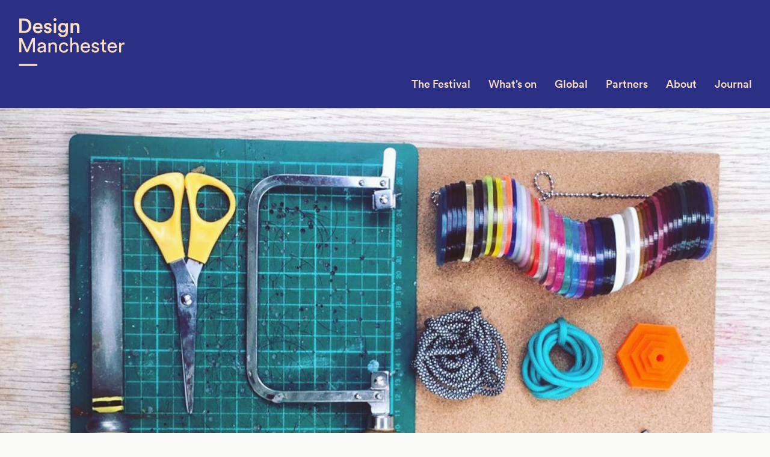

--- FILE ---
content_type: text/html; charset=UTF-8
request_url: http://designmcr.com/events/restich-over-and-under
body_size: 28176
content:
<!DOCTYPE html><html class="no-js"> <!--<![endif]--><head> <meta charset="utf-8"> <meta http-equiv="X-UA-Compatible" content="IE=edge"> <meta name="viewport" content="width=device-width, initial-scale=1, minimum-scale=1, maximum-scale=1"> <link rel="shortcut icon" href="/favicon.ico?v=1.0"> <link rel="apple-touch-icon" href="/apple-touch-icon.png">  <script>
    (function(i,s,o,g,r,a,m){i['GoogleAnalyticsObject']=r;i[r]=i[r]||function(){
    (i[r].q=i[r].q||[]).push(arguments)},i[r].l=1*new Date();a=s.createElement(o),
    m=s.getElementsByTagName(o)[0];a.async=1;a.src=g;m.parentNode.insertBefore(a,m)
    })(window,document,'script','https://www.google-analytics.com/analytics.js','ga');
    ga('create', 'UA-47871996-2', 'auto', {'allowLinker': true});
    ga('require', 'linker');
    ga('linker:autoLink', ['www.tickettailor.com']);
    ga('send', 'pageview');
    
  </script> <title>[RE]STITCH OVER AND UNDER &#8211; Design Manchester</title><meta name='robots' content='max-image-preview:large'/><link rel='dns-prefetch' href='//cdnjs.cloudflare.com'/><link rel='dns-prefetch' href='//s.w.org'/><link rel='stylesheet' id='wp-block-library-css' href='http://designmcr.com/wp-includes/css/dist/block-library/style.min.css?ver=5.8.12' type='text/css' media='all'/><link rel='stylesheet' id='styles-css' href='http://designmcr.com/wp-content/themes/designmcr/build/css/main.css?ver=20260118081626' type='text/css' media=''/><link rel='stylesheet' id='sccss_style-css' href='http://designmcr.com?sccss=1&#038;ver=5.8.12' type='text/css' media='all'/><script type='text/javascript' src='http://designmcr.com/wp-includes/js/jquery/jquery.min.js?ver=3.6.0' id='jquery-core-js'></script><script type='text/javascript' src='http://designmcr.com/wp-includes/js/jquery/jquery-migrate.min.js?ver=3.3.2' id='jquery-migrate-js'></script><link rel="https://api.w.org/" href="http://designmcr.com/wp-json/"/><link rel="alternate" type="application/json" href="http://designmcr.com/wp-json/wp/v2/events/2848"/><link rel='shortlink' href='http://designmcr.com/?p=2848'/><link rel="alternate" type="application/json+oembed" href="http://designmcr.com/wp-json/oembed/1.0/embed?url=http%3A%2F%2Fdesignmcr.com%2Fevents%2Frestich-over-and-under"/><link rel="alternate" type="text/xml+oembed" href="http://designmcr.com/wp-json/oembed/1.0/embed?url=http%3A%2F%2Fdesignmcr.com%2Fevents%2Frestich-over-and-under&#038;format=xml"/>  <meta property="og:title" content="[RE]STITCH OVER AND UNDER"> <meta property="og:type" content="article"> <meta property="og:url" content="http://designmcr.com/events/restich-over-and-under"> <meta property="og:image" content="http://designmcr.com/wp-content/uploads/2018/09/Salford_Print6.jpg"> <meta property="og:description" content="Join Salford Makers to create bold and maximal accessories combining digital design and cross-stitching techniques. Using ready made laser cut&hellip;"> <meta property="og:site_name" content="Design Manchester">  <meta name="twitter:card" content="summary_large_image"> <meta name="twitter:url" content="http://designmcr.com/events/restich-over-and-under"> <meta name="twitter:title" content="[RE]STITCH OVER AND UNDER"> <meta name="twitter:description" content="Join Salford Makers to create bold and maximal accessories combining digital design and cross-stitching techniques. Using ready made laser cut&hellip;"> <meta property="twitter:image:src" content="http://designmcr.com/wp-content/uploads/2018/09/Salford_Print6.jpg"> <style type="text/css" id="wp-custom-css">
			@media only screen and (min-width: 992px) {
	#yikes-mailchimp-container-1 {
		width: 66.666666%;
		padding-left: 30px;
		padding-right: 30px;
	}
}

#yikes-mailchimp-container-1 {
	margin-top: 28px;
	line-height: 1.33333em;
	font-size: 20px;
}

#yikes-mailchimp-container-1 label span {
	margin-bottom: 10px;
}

#yikes-mailchimp-container-1 .yikes-easy-mc-form input[type="email"], #yikes-mailchimp-container-1 .yikes-easy-mc-form input[type="number"], #yikes-mailchimp-container-1 .yikes-easy-mc-form input[type="text"], #yikes-mailchimp-container-1 .yikes-easy-mc-form input[type="url"], #yikes-mailchimp-container-1 .yikes-easy-mc-form select {
	border: 1px #cccccc solid;
	padding: 5px;
	background-color: #ffffff;
	margin-top: 10px;
}


#yikes-mailchimp-container-1 .yikes-easy-mc-form .yikes-easy-mc-submit-button {
	font-family: "Circular-Medium", sans-serif;
	font-size: 18px;
	font-weight: 400;
	background: none;
	margin-top: 22px;
	height: 60px;
	line-height: 56px;
	padding: 0 30px !important;
	border: 2px solid #f05d33 !important;
	color: #f05d33;
	width: auto;
}

#yikes-mailchimp-container-1 .yikes-easy-mc-form .yikes-easy-mc-submit-button:hover {
    border: 2px solid #2b3084 !important;
    color: #2b3084;
}


@media only screen and (min-width: 768px) {
	#newsletter-3 .EMAIL-label {
	    margin-right: 180px;
	    width: auto;
	}
}

#newsletter-3 .EMAIL-label {
    display: block;
    margin-bottom: 0 !important;
}

#newsletter-3 .EMAIL-label input {
	border: none;
	margin-bottom: 0
}

@media only screen and (min-width: 768px) {
	#newsletter-3 .subscribe__submit {
	    width: 180px !important;
	}	
}

#newsletter-3 .subscribe__submit {
    margin: 0 !important;
}

#yikes-mailchimp-container-3 .yikes-easy-mc-success-message {
    color: #4fb59b;
    background: none;
    padding: 0;
    position: relative;
    margin-top: 35px;
}

.yikes-easy-mc-submit-button-4 .yikes-mailchimp-submit-button-span-text {

	speak: none;
	font-family: 'glyphicons';
	font-style: normal;
	font-weight: normal;
	font-variant: normal;
	text-transform: none;
	line-height: 1;
	-webkit-font-smoothing: antialiased;
	-moz-osx-font-smoothing: grayscale;
}
.yikes-easy-mc-submit-button-4 .yikes-mailchimp-submit-button-span-text:before {
    content: "\e901";
    color: #ffffff;
    font-size: 12px;
}

.subscribe--footer .yikes-easy-mc-submit-button-4.subscribe__submit {
    background: #4fb59b;
    color: transparent;
    font-size: 0;
    height: 30px;
    padding: 0;
    text-align: right;
    width: 30px;;
    margin: 0;
    min-height: 30px;
    line-height: 1px;
}

.subscribe--footer #yikes-easy-mc-form-4-EMAIL.subscribe__field {
    background: #4fb59b;
    color: #ffffff;
    font-size: 14px;
    height: 30px;
    line-height: 30px;
    padding: 0;
    text-align: left;
    border: none;
    margin-bottom: 0;
}

.subscribe--footer #yikes-easy-mc-form-4-EMAIL.subscribe__field:focus {
    outline: none;
}

 .subscribe--footer .EMAIL-label {
 	width: auto;
 	margin-right: 30px;
 	display: block;
 	margin-bottom: 0;
 }

 #yikes-mailchimp-container-4 .yikes-easy-mc-success-message {
    color: #2b3084;
    background: none;
    padding: 0;
    position: relative;
    font-size: 16px;
    text-align: left;
}


 @media only screen and (min-width: 768px) {
	.subscribe--footer #yikes-easy-mc-form-4-EMAIL.subscribe__field {
	    font-size: 16px;
	}
}

@media only screen and (min-width: 992px) {
.copyblock__content form {
	clear: both;
	float: right;
	width: 66.666666%;
	padding: 0 30px 0 30px;
	}
}

.notification {
	display: none;
}		</style> </head><body class="events-template-default single single-events postid-2848"> <div class="faux-header js-headroom-sm"> <header class="header push js-header js-headroom-xs" role="banner"> <a class="header__logo header__logo--md" href="http://designmcr.com" title="Design Manchester" rel="home"> <svg xmlns="http://www.w3.org/2000/svg" viewBox="0 0 177 120"><path d="M1.4 79.7h30.5v-3.5H1.4v3.5zm155.1-39.4c-4.1 0-7.8 3.5-7.8 8.6 0 5.5 3.8 8.7 8.2 8.7 3.8 0 6.4-2.3 7.3-5.1l-2.7-.9c-.6 1.8-1.9 3.3-4.6 3.3-2.7 0-4.8-2-4.9-4.9h12.2c0-.2.1-.6.1-1 0-5.2-2.8-8.7-7.8-8.7zm-4.4 7c.1-2.1 1.8-4.2 4.4-4.2 2.9 0 4.4 1.8 4.5 4.2h-8.9zm23.9-6.7c-1.7 0-3.7.6-4.9 3.1v-2.8H168v16.3h3.2V49c0-3.6 1.8-5 4.5-5 .4 0 .9 0 1.4.1v-3.4c-.3 0-.7-.1-1.1-.1zM22.1 12.9C22.1 5.2 17 .8 10.4.8H1.9v24h8.5c6.5.1 11.7-4.2 11.7-11.9zM6 21.1V4.6h4.3c4.2 0 7.6 2.7 7.6 8.3 0 5.6-3.4 8.2-7.6 8.2H6zm55.3-16c1.4 0 2.6-1.1 2.6-2.5S62.8 0 61.3 0c-1.4 0-2.5 1.2-2.5 2.6 0 1.4 1.1 2.5 2.5 2.5zm-1.9 19.8h3.9V8.4h-3.9v16.5zM6.6 33.1H2.1v24h3.3V38.4l8.1 18.7h3l8.2-18.7v18.7H28v-24h-4.4L15 52.7 6.6 33.1zm26.5-7.7c4 0 6.6-2.3 7.4-5.2l-3.3-1.1c-.5 1.6-1.8 2.9-4.1 2.9-2.4 0-4.4-1.8-4.5-4.3h12c0-.1.1-.6.1-1.3 0-5.2-3-8.6-8-8.6-4.2 0-8 3.5-8 8.7-.1 5.6 3.9 8.9 8.4 8.9zm-.4-14.3c2.7 0 4 1.7 4.1 3.7h-8.1c.1-1.8 1.5-3.7 4-3.7zm62.1 29.3c-1.9 0-3.8.6-4.9 2.4V32.6h-3.2v24.5h3.2v-9.6c.1-2.4 1.4-4.3 3.8-4.3 2.8 0 3.8 1.8 3.8 4.1v9.8h3.2V46.8c-.1-3.6-2-6.4-5.9-6.4zm48.3-4.7h-2.9v2.6c0 1.4-.7 2.5-2.5 2.5h-.9v2.9h3.1v8.9c0 2.9 1.8 4.6 4.5 4.6 1.1 0 1.9-.2 2.2-.3v-2.7c-.3.1-.8.1-1.3.1-1.7 0-2.3-.7-2.3-2.2v-8.5h3.5v-2.9H143v-5zm-97 10.6c0-3.2-1.9-6-6.8-6-3.5 0-6.3 2.2-6.7 5.3l3 .7c.2-1.9 1.5-3.3 3.7-3.3 2.5 0 3.5 1.3 3.5 2.9 0 .6-.3 1.1-1.3 1.2l-4.4.6c-2.8.4-4.9 2-4.9 4.9 0 2.6 2.1 4.9 5.4 4.9 2.9 0 4.5-1.6 5.2-2.7 0 1.2.1 1.8.2 2.2h3.1c-.1-.4-.2-1.3-.2-2.7v-8zM43 50.2c0 3.6-2.1 4.8-4.7 4.8-1.6 0-2.6-1.2-2.6-2.4 0-1.5 1-2.2 2.4-2.4l5-.7v.7zM96 7.9c-1.8 0-3.8.8-4.9 2.7V8.4h-3.8v16.5h3.9v-9.5c0-2.2 1.2-3.9 3.4-3.9 2.5 0 3.4 1.6 3.4 3.7V25h3.9V14.4c0-3.6-1.9-6.5-5.9-6.5zm15.8 32.4c-4.1 0-7.8 3.5-7.8 8.6 0 5.5 3.8 8.7 8.2 8.7 3.8 0 6.4-2.3 7.3-5.1l-2.7-.9c-.6 1.8-1.9 3.3-4.6 3.3-2.7 0-4.8-2-4.9-4.9h12.2c0-.2.1-.6.1-1 0-5.2-2.8-8.7-7.8-8.7zm-4.4 7c.1-2.1 1.8-4.2 4.4-4.2 2.9 0 4.4 1.8 4.5 4.2h-8.9zm22.7.5l-2.6-.6c-1.3-.3-1.9-1-1.9-2 0-1.1 1.1-2.2 2.7-2.2 2.6 0 3.2 1.9 3.4 2.7l2.8-1.1c-.3-1.5-1.7-4.4-6.2-4.4-3.2 0-5.8 2.4-5.8 5.1 0 2.3 1.5 4 4.1 4.6l2.8.6c1.4.3 2.1 1.1 2.1 2.1 0 1.2-1 2.2-2.8 2.2-2.3 0-3.6-1.4-3.8-3l-2.9 1c.3 1.9 2.2 4.7 6.6 4.7 4 0 6-2.7 6-5s-1.5-4.1-4.5-4.7zM55.9 20.1c0-2.4-1.6-4.3-4.7-5l-2.5-.5c-1-.2-1.7-.8-1.7-1.7 0-1 1-1.9 2.4-1.9 2.2 0 2.9 1.5 3 2.5l3.3-.9C55.4 11 53.9 8 49.3 8c-3.4 0-6.1 2.4-6.1 5.3 0 2.3 1.5 4.2 4.4 4.8l2.4.5c1.3.3 1.9.9 1.9 1.8 0 1-.8 1.9-2.5 1.9-2.1 0-3.2-1.3-3.3-2.8l-3.4.9c.2 1.9 2 5 6.8 5 4.4 0 6.4-2.8 6.4-5.3zm2.8 20.3c-1.9 0-3.8.8-5 2.8v-2.3h-3.1v16.3h3.2v-9.4c0-2.5 1.3-4.5 3.8-4.5 2.8 0 3.8 1.8 3.8 4.1v9.8h3.2V46.8c-.1-3.6-2-6.4-5.9-6.4zm17.4 14.3c-2.6 0-5-2-5-5.7 0-3.8 2.4-5.7 4.9-5.7 2.8 0 4 1.9 4.4 3.5l2.9-1.2c-.7-2.5-2.9-5.2-7.2-5.2-4.6 0-8.2 3.6-8.2 8.6 0 4.9 3.5 8.7 8.2 8.7 4.2 0 6.6-2.7 7.3-5.1l-2.8-1.2c-.3 1.2-1.5 3.3-4.5 3.3zm-1.8-26.3c-2.3 0-3.9-1.5-4.1-3.6l-3.6.9c.4 3.3 3.5 6 7.8 6 6.2 0 8.5-4.1 8.5-8.5V8.4h-3.8v2.1c-.7-1.4-2.3-2.4-4.9-2.4-4.5 0-7.6 3.6-7.6 8 0 4.6 3.2 8 7.6 8 2.4 0 4.1-1.1 4.8-2.4v1.7c0 3.4-1.6 5-4.7 5zm.6-7.6c-2.6 0-4.3-1.8-4.3-4.7 0-2.8 1.8-4.6 4.3-4.6 2.4 0 4.2 1.8 4.2 4.6s-1.7 4.7-4.2 4.7z" fill="#FCDFBF"></path></svg> </a> <a class="header__logo header__logo--xs" href="http://designmcr.com" title="Design Manchester" rel="home"> <svg xmlns="http://www.w3.org/2000/svg" viewBox="0 0 65 80"><path d="M19.2 10.9C19.2 3.8 14.4 0 8.8 0H1.2v21.7h7.6c5.5 0 10.4-3.7 10.4-10.8zm-15 8.2V2.7h4.5c4 0 7.4 2.8 7.4 8.2 0 5.5-3.4 8.1-7.4 8.1H4.2zM0 43.4h27.8v-2.6H0v2.6zm61-21.5l-7.8 17.7-7.7-17.7h-4.1v21.7h3V26.7l7.4 16.9h2.8L62 26.7v16.9h3V21.9h-4z" fill="#FCDFBF"></path></svg> </a> <button type="button" class="nav-btn js-nav-toggle"><span class="icon-bar"></span></button> </header> <nav class="nav js-nav" role="navigation"> <ul class="menu"> <li id="menu-item-1212" class="menu-item menu-item-type-post_type menu-item-object-page menu-item-has-children menu-item-1212"><a href="http://designmcr.com/the-festival">The Festival</a><ul class="sub-menu"> <li id="menu-item-1435" class="menu-item menu-item-type-post_type menu-item-object-page menu-item-1435"><a href="http://designmcr.com/the-festival/2017-highlights">2017</a></li> <li id="menu-item-1436" class="menu-item menu-item-type-post_type menu-item-object-page menu-item-1436"><a href="http://designmcr.com/the-festival/highlights-2016">2016</a></li> <li id="menu-item-1434" class="menu-item menu-item-type-post_type menu-item-object-page menu-item-1434"><a href="http://designmcr.com/the-festival/highlights-2015">2015</a></li> <li id="menu-item-1433" class="menu-item menu-item-type-post_type menu-item-object-page menu-item-1433"><a href="http://designmcr.com/the-festival/highlights-2014">2014</a></li> <li id="menu-item-1432" class="menu-item menu-item-type-post_type menu-item-object-page menu-item-1432"><a href="http://designmcr.com/the-festival/highlights-2013">2013</a></li></ul></li><li id="menu-item-1511" class="menu-item menu-item-type-custom menu-item-object-custom menu-item-has-children menu-item-1511"><a href="/events/archive/2023">What&#8217;s on</a><ul class="sub-menu"> <li id="menu-item-1513" class="menu-item menu-item-type-custom menu-item-object-custom menu-item-1513"><a href="/artists/artist-archive/2018">Artists</a></li> <li id="menu-item-2968" class="menu-item menu-item-type-post_type menu-item-object-page menu-item-2968"><a href="http://designmcr.com/whats-on/schedule">Schedule</a></li> <li id="menu-item-2967" class="menu-item menu-item-type-custom menu-item-object-custom menu-item-2967"><a href="http://http://designmcr.com/events/archive/2018">DM18 Events</a></li> <li id="menu-item-2693" class="menu-item menu-item-type-post_type menu-item-object-page menu-item-2693"><a href="http://designmcr.com/whats-on/manchester">Venues</a></li></ul></li><li id="menu-item-4517" class="menu-item menu-item-type-post_type menu-item-object-page menu-item-4517"><a href="http://designmcr.com/global">Global</a></li><li id="menu-item-27" class="menu-item menu-item-type-post_type menu-item-object-page menu-item-27"><a href="http://designmcr.com/partners">Partners</a></li><li id="menu-item-24" class="menu-item menu-item-type-post_type menu-item-object-page menu-item-has-children menu-item-24"><a href="http://designmcr.com/about">About</a><ul class="sub-menu"> <li id="menu-item-23" class="menu-item menu-item-type-post_type menu-item-object-page menu-item-23"><a href="http://designmcr.com/about/our-vision">Our Vision</a></li> <li id="menu-item-26" class="menu-item menu-item-type-post_type menu-item-object-page menu-item-26"><a href="http://designmcr.com/about/join-us">Join Us</a></li> <li id="menu-item-25" class="menu-item menu-item-type-post_type menu-item-object-page menu-item-25"><a href="http://designmcr.com/about/contact">Contact</a></li></ul></li><li id="menu-item-350" class="menu-item menu-item-type-post_type menu-item-object-page current_page_parent menu-item-350"><a href="http://designmcr.com/journal">Journal</a></li> </ul> </nav> </div> <div class="content-area push"> <nav class="subnav" role="navigation"> </nav> <main class="site-main" role="main"> <section class="hero hero--artists"> <figure class="hero__figure"> <picture> <!--[if IE 9]><video style="display: none;"><![endif]--> <source srcset="http://designmcr.com/wp-content/uploads/2018/09/Salford_Print6-1800x1200.jpg" media="(min-width: 1500px)"> <source srcset="http://designmcr.com/wp-content/uploads/2018/09/Salford_Print6-1500x1000.jpg, http://designmcr.com/wp-content/uploads/2018/09/Salford_Print6-1800x1200.jpg 2x" media="(min-width: 1140px)"> <source srcset="http://designmcr.com/wp-content/uploads/2018/09/Salford_Print6-1140x760.jpg, http://designmcr.com/wp-content/uploads/2018/09/Salford_Print6-1500x1000.jpg 2x" media="(min-width: 992px)"> <source srcset="http://designmcr.com/wp-content/uploads/2018/09/Salford_Print6-768x512.jpg, http://designmcr.com/wp-content/uploads/2018/09/Salford_Print6-1500x1000.jpg 2x" media="(min-width: 768px)"> <!--[if IE 9]></video><![endif]--> <img class="hero__img" srcset="http://designmcr.com/wp-content/uploads/2018/09/Salford_Print6-386x257.jpg, http://designmcr.com/wp-content/uploads/2018/09/Salford_Print6-768x512.jpg 2x" alt=""> </picture> </figure> <div class="container"> <div class="hero__main js-equalize-all"> <header class="hero__header"> <h2 class="hero__title">[RE]STITCH OVER AND UNDER</h2> </header> <div class="hero__summary"> <div class="hero__meta">Sat Oct 20, 2018</div><div class="hero__details"><div class="hero__details__time">11:00am - 1:00pm</div> <div class="hero__details__location"> <a href="http://designmcr.com/venues/salford-makers-studio">Salford Makers Studio</a> </div></div> </div> </div> <div class="hero__aside"> <div class="hero__event-pricing">£20</div><a class="hero__btn" href="https://salfordmakers.com/product/restich-over-and-under-salford-makers-disruptm-weekender-design-manchester-2018/" target="_blank" rel="nofollow">Get tickets</a> <a href="#" class="button">Tickets</a> </div> </div> </section> <div class="post-2848 events type-events status-publish has-post-thumbnail hentry type-workshop archive-66"> <div class="container"> <div class="post__content"> <p style="font-weight: 400;">Join Salford Makers to create bold and maximal accessories combining digital design and cross-stitching techniques.</p><p style="font-weight: 400;">Using ready made laser cut components and thread in a selection of vibrant colours and styles, you will learn construction and connecting techniques. Our designs will be inspired by the Patrick Thomas’ The Protest Stencil Toolkit and by the end of the workshop; you will be able to take away a completed piece such as a simple key ring, necklace, earrings or badge</p><p style="font-weight: 400;">This taster workshop is suitable for adults aged 16+ and any ability. (15 participants max)</p><img loading="lazy" class="alignnone size-large wp-image-2988" src="http://designmcr.com/wp-content/uploads/2018/09/Studio_04-1500x1000.jpg" alt="" width="1500" height="1000" srcset="http://designmcr.com/wp-content/uploads/2018/09/Studio_04-1500x1000.jpg 1500w, http://designmcr.com/wp-content/uploads/2018/09/Studio_04-386x257.jpg 386w, http://designmcr.com/wp-content/uploads/2018/09/Studio_04-1140x760.jpg 1140w, http://designmcr.com/wp-content/uploads/2018/09/Studio_04-768x512.jpg 768w, http://designmcr.com/wp-content/uploads/2018/09/Studio_04.jpg 1800w" sizes="(max-width: 1500px) 100vw, 1500px"/> </div> <footer class="post__footer"> <div class="post__event-cta"><div class="post__event-cta-pricing">£20</div><a class="post__event-cta__btn" href="https://salfordmakers.com/product/restich-over-and-under-salford-makers-disruptm-weekender-design-manchester-2018/" target="_blank">Get tickets</a></div> <div class="post__share"> <h3 class="post__share-title">Share</h3> <ul class="social social--post js-social"> <li><a class="js-facebook" href="http://www.facebook.com/sharer.php?s=100&p[url]=http%3A%2F%2Fdesignmcr.com%2Fevents%2Frestich-over-and-under" target="_blank" rel="nofollow noopener"><i class="icon-facebook"></i></a></li> <li><a class="js-twitter" href="http://www.twitter.com/share?url=http%3A%2F%2Fdesignmcr.com%2Fevents%2Frestich-over-and-under" target="_blank" rel="nofollow noopener"><i class="icon-twitter"></i></a></li> <li><a class="js-gplus" href="https://plus.google.com/share?url=http%3A%2F%2Fdesignmcr.com%2Fevents%2Frestich-over-and-under" target="_blank" rel="nofollow noopener"><i class="icon-gplus"></i></a></li> </ul> </div> </footer> </div> </div> </main> </div> <div class="section section--bay sponsors push"> <div class="container"> <img class="sponsor-logo sponsor-logo--xs" src="http://designmcr.com/wp-content/uploads/2020/10/DMFooterMobile2020.png" alt="Design Manchester sponsor logos"><img class="sponsor-logo sponsor-logo--md" src="http://designmcr.com/wp-content/uploads/2020/10/DMfooter_2020.png" alt="Design Manchester sponsor logos"> </div> </div> <footer class="footer push" role="contentinfo"> <div class="container"> <div class="row"> <div class="col-sm-8 col-md-6"> <div class="row"> <div class="col-sm-4"> <ul id="footer-menu-alpha" class="footer__menu"><li id="menu-item-38" class="menu-item menu-item-type-post_type menu-item-object-page menu-item-38"><a href="http://designmcr.com/about">About</a></li><li id="menu-item-40" class="menu-item menu-item-type-post_type menu-item-object-page menu-item-40"><a href="http://designmcr.com/about/join-us">Join Us</a></li><li id="menu-item-873" class="menu-item menu-item-type-post_type menu-item-object-page menu-item-873"><a href="http://designmcr.com/equal-opportunities">Equal opportunities</a></li><li id="menu-item-39" class="menu-item menu-item-type-post_type menu-item-object-page menu-item-39"><a href="http://designmcr.com/about/contact">Contact</a></li></ul> </div> <div class="col-sm-4"> <ul id="footer-menu-beta" class="footer__menu"><li id="menu-item-194" class="menu-item menu-item-type-custom menu-item-object-custom menu-item-194"><a target="_blank" rel="noopener" href="http://designmcr.com/archive/2015/">DM15</a></li><li id="menu-item-193" class="menu-item menu-item-type-custom menu-item-object-custom menu-item-193"><a target="_blank" rel="noopener" href="http://designmcr.com/archive/2014/">DM14</a></li><li id="menu-item-192" class="menu-item menu-item-type-custom menu-item-object-custom menu-item-192"><a target="_blank" rel="noopener" href="http://designmcr.com/archive/2013">DM13</a></li></ul> </div> <div class="col-sm-4"> </div> </div> </div> <div class="col-sm-4 col-md-6"> <ul class="social social--footer"><li><a href="https://twitter.com/designmcr" rel="nofollow" target="_blank"><i class="icon-twitter"></i></a></li><li><a href="https://www.facebook.com/DesignManchester" rel="nofollow" target="_blank"><i class="icon-facebook"></i></a></li><li><a href="https://www.flickr.com/photos/designmcr" rel="nofollow" target="_blank"><i class="icon-flickr"></i></a></li></ul> </div> </div> <div class="row"> <div class="col-sm-6"> <span class="footer__copyright"> Copyright &copy; 2026 Design Manchester Ltd </span> <span class="footer__credit">  </span> </div> </div> <div class="subscribe subscribe--footer"> <section id="yikes-mailchimp-container-4" class="yikes-mailchimp-container yikes-mailchimp-container-4 "> <form id="newsletter-footer-4" class="yikes-easy-mc-form yikes-easy-mc-form-4 subscribe__form js-subscribe-form" method="POST" data-attr-form-id="4"> <label for="yikes-easy-mc-form-4-EMAIL" class="EMAIL-label yikes-mailchimp-field-required ">   <input id="yikes-easy-mc-form-4-EMAIL" name="EMAIL" placeholder="Sign up to our newsletter" class="yikes-easy-mc-email subscribe__field js-subscribe-email required field-no-label" required="required" type="email" >  </label> <label for="0c4e5e38ac" style="display:none;" class="0c4e5e38ac-label ">  <span class="0c4e5e38ac-label checkbox-parent-label"> Subscribers </span> <label for="0c4e5e38ac-0" class="yikes-easy-mc-checkbox-label "> <input type="checkbox" name="group-0c4e5e38ac[]" id="0c4e5e38ac-0" checked="checked" value="0acf81aa44"> Newsletter </label> <label for="0c4e5e38ac-1" class="yikes-easy-mc-checkbox-label last-selection"> <input type="checkbox" name="group-0c4e5e38ac[]" id="0c4e5e38ac-1" value="4d813ab9c9"> Manifesto </label> </label>  <input type="hidden" name="yikes-mailchimp-honeypot" id="yikes-mailchimp-honeypot-4" >  <input type="hidden" name="yikes-mailchimp-associated-list-id" id="yikes-mailchimp-associated-list-id-4" value="f0eb050a0e">  <input type="hidden" name="yikes-mailchimp-submitted-form" id="yikes-mailchimp-submitted-form-4" value="4">  <button type="submit" class="yikes-easy-mc-submit-button yikes-easy-mc-submit-button-4 btn btn-primary subscribe__submit js-subscribe-submit"> <span class="yikes-mailchimp-submit-button-span-text">.</span></button>  <input type="hidden" id="yikes_easy_mc_new_subscriber_4" name="yikes_easy_mc_new_subscriber" value="6a22a4ade0"> <input type="hidden" name="_wp_http_referer" value="/events/restich-over-and-under"/> </form>  </section> </div> </div> </footer> <div class="site-overlay js-overlay"></div> <link rel='stylesheet' id='yikes-inc-easy-mailchimp-public-styles-css' href='http://designmcr.com/wp-content/plugins/yikes-inc-easy-mailchimp-extender/public/css/yikes-inc-easy-mailchimp-extender-public.min.css?ver=5.8.12' type='text/css' media='all'/><script type='text/javascript' src='http://designmcr.com/wp-includes/js/jquery/ui/core.min.js?ver=1.12.1' id='jquery-ui-core-js'></script><script type='text/javascript' src='http://designmcr.com/wp-includes/js/jquery/ui/menu.min.js?ver=1.12.1' id='jquery-ui-menu-js'></script><script type='text/javascript' src='http://designmcr.com/wp-includes/js/dist/vendor/regenerator-runtime.min.js?ver=0.13.7' id='regenerator-runtime-js'></script><script type='text/javascript' src='http://designmcr.com/wp-includes/js/dist/vendor/wp-polyfill.min.js?ver=3.15.0' id='wp-polyfill-js'></script><script type='text/javascript' src='http://designmcr.com/wp-includes/js/dist/dom-ready.min.js?ver=71883072590656bf22c74c7b887df3dd' id='wp-dom-ready-js'></script><script type='text/javascript' src='http://designmcr.com/wp-includes/js/dist/hooks.min.js?ver=a7edae857aab69d69fa10d5aef23a5de' id='wp-hooks-js'></script><script type='text/javascript' src='http://designmcr.com/wp-includes/js/dist/i18n.min.js?ver=5f1269854226b4dd90450db411a12b79' id='wp-i18n-js'></script><script type='text/javascript' id='wp-i18n-js-after'>
wp.i18n.setLocaleData( { 'text direction\u0004ltr': [ 'ltr' ] } );
</script><script type='text/javascript' id='wp-a11y-js-translations'>
( function( domain, translations ) {
	var localeData = translations.locale_data[ domain ] || translations.locale_data.messages;
	localeData[""].domain = domain;
	wp.i18n.setLocaleData( localeData, domain );
} )( "default", {"translation-revision-date":"2025-10-08 12:56:03+0000","generator":"GlotPress\/4.0.1","domain":"messages","locale_data":{"messages":{"":{"domain":"messages","plural-forms":"nplurals=2; plural=n != 1;","lang":"en_GB"},"Notifications":["Notifications"]}},"comment":{"reference":"wp-includes\/js\/dist\/a11y.js"}} );
</script><script type='text/javascript' src='http://designmcr.com/wp-includes/js/dist/a11y.min.js?ver=0ac8327cc1c40dcfdf29716affd7ac63' id='wp-a11y-js'></script><script type='text/javascript' id='jquery-ui-autocomplete-js-extra'>
/* <![CDATA[ */
var uiAutocompleteL10n = {"noResults":"No results found.","oneResult":"1 result found. Use up and down arrow keys to navigate.","manyResults":"%d results found. Use up and down arrow keys to navigate.","itemSelected":"Item selected."};
/* ]]> */
</script><script type='text/javascript' src='http://designmcr.com/wp-includes/js/jquery/ui/autocomplete.min.js?ver=1.12.1' id='jquery-ui-autocomplete-js'></script><script type='text/javascript' src='https://cdnjs.cloudflare.com/ajax/libs/gsap/1.20.2/TweenMax.min.js?ver=1.17.0' id='gsap-js'></script><script type='text/javascript' src='http://designmcr.com/wp-content/themes/designmcr/build/js/main.js?ver=20260118081626' id='main-js'></script><script type='text/javascript' defer src='http://designmcr.com/wp-includes/js/wp-embed.min.js?ver=5.8.12' id='wp-embed-js'></script><script type='text/javascript' id='yikes-easy-mc-ajax-js-extra'>
/* <![CDATA[ */
var yikes_mailchimp_ajax = {"ajax_url":"http:\/\/designmcr.com\/wp-admin\/admin-ajax.php","page_data":"2848","interest_group_checkbox_error":"This field is required.","preloader_url":"http:\/\/designmcr.com\/wp-content\/plugins\/yikes-inc-easy-mailchimp-extender\/includes\/images\/ripple.svg","loading_dots":"http:\/\/designmcr.com\/wp-content\/plugins\/yikes-inc-easy-mailchimp-extender\/includes\/images\/bars.svg","ajax_security_nonce":"a8dd9a9f18","feedback_message_placement":"before"};
/* ]]> */
</script><script type='text/javascript' src='http://designmcr.com/wp-content/plugins/yikes-inc-easy-mailchimp-extender/public/js/yikes-mc-ajax-forms.min.js?ver=6.8.5' id='yikes-easy-mc-ajax-js'></script><script type='text/javascript' id='form-submission-helpers-js-extra'>
/* <![CDATA[ */
var form_submission_helpers = {"ajax_url":"http:\/\/designmcr.com\/wp-admin\/admin-ajax.php","preloader_url":"http:\/\/designmcr.com\/wp-admin\/images\/wpspin_light.gif","countries_with_zip":{"US":"US","GB":"GB","CA":"CA","IE":"IE","CN":"CN","IN":"IN","AU":"AU","BR":"BR","MX":"MX","IT":"IT","NZ":"NZ","JP":"JP","FR":"FR","GR":"GR","DE":"DE","NL":"NL","PT":"PT","ES":"ES"},"page_data":"2848"};
/* ]]> */
</script><script type='text/javascript' src='http://designmcr.com/wp-content/plugins/yikes-inc-easy-mailchimp-extender/public/js/form-submission-helpers.min.js?ver=6.8.5' id='form-submission-helpers-js'></script></body></html>